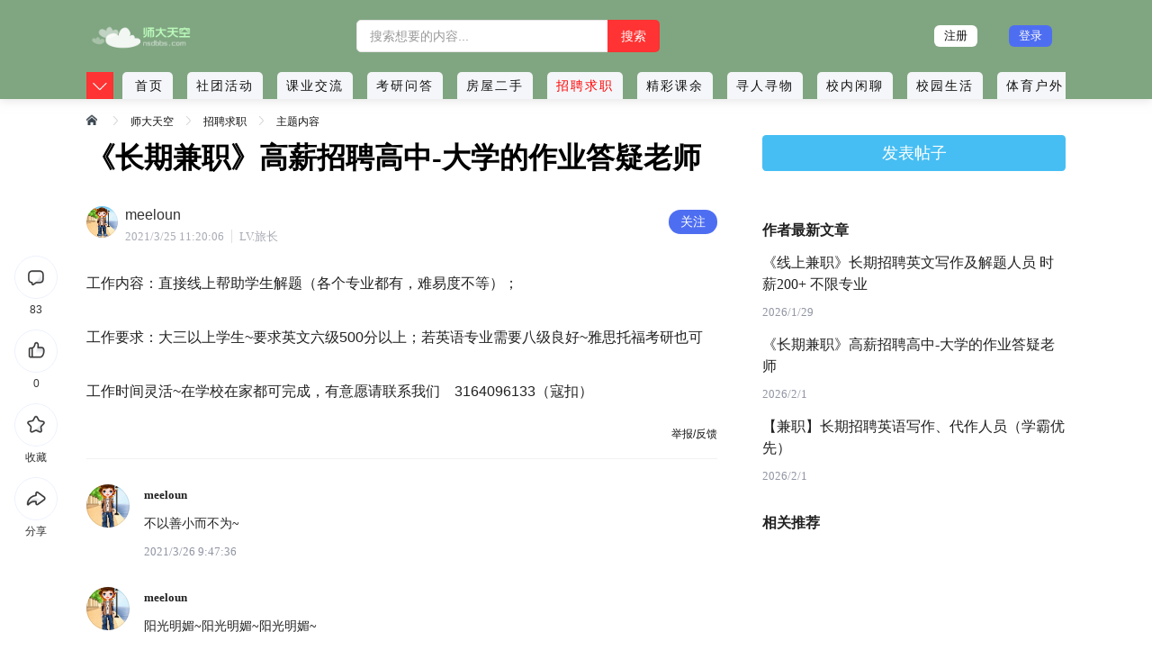

--- FILE ---
content_type: text/html; Charset=GB2312
request_url: http://www.nsdbbs.com/thread.php?ThreadID=497523
body_size: 9967
content:


<!doctype html>
<html>
<head>
<meta http-equiv="Content-Type" content="text/html; charset=gb2312" />
<title>《长期兼职》高薪招聘高中-大学的作业答疑老师, - 师大天空BBS论坛</title>

<meta name="keywords" content="南师大bbs,南京师范大学论坛,南师论坛,师大天空,扬帆论坛,采月湖论坛" />
<meta name="description" content="工作内容：直接线上帮助学生解题（各个专业都有，难易度不等）；工作要求：大三以上学生~要求英文六级500分以上；若英语专业需要八级良好~雅思托福考研也可工作时间灵活~在学校在家都可完成，有意愿请联系我" />
<meta name="viewport" content="width=device-width, initial-scale=1.0, maximum-scale=1.0, user-scalable=yes;" />
<script type="text/javascript">
(function(doc,win){
var docEl = doc.documentElement,resizeEvt = 'orientationchange' in window ? 'orientationchange' : 'resize',
recalc = function(){var clientWidth = docEl.clientWidth;if (!clientWidth) return;

if ((20 * (clientWidth / 960)) <= 20) {docEl.style.fontSize = 20 * (clientWidth / 960) + 'px';}else{
 docEl.style.fontSize = 14 + 'px';
}
};recalc();
if (!doc.addEventListener) return;
win.addEventListener(resizeEvt, recalc, false);})(document,window); 
</script>
<link rel="stylesheet" type="text/css" href="css/css.css?id=2026/2/1 6:42:12" />
<link rel="stylesheet" type="text/css" href="css/new25.css?id=2026/2/1 6:42:12" />
<link rel="stylesheet" type="text/css" href="css/3c.css?id=2026/2/1 6:42:12" />
<script language="JavaScript" type="text/javascript" src="js/global.js?id=2026/2/1 6:42:12"></script>
<script language="JavaScript" type="text/javascript" src="js/CXZ_Modal.js?id=2026/2/1 6:42:12"></script>
<script src="js/jquery-1.11.2.min.js"></script>
<script src="js/lg.js?2026/2/1 6:42:12"></script>
<style>
.head {
    background-color: #80A681;
}
</style>
</head>
<body >


<div id="head"   >
<div class="head"  >
<div class="container">
<div class="wbk">
<header class="mod_nav"   >


<div class=logo  >

<a href="http://www.nsdbbs.com/" ><img src="http://www.nsdbbs.com/UpFile/site/s-20141116153018.jpg"  ></a>

		
</div>

<form method="POST" action="Search.php?menu=Result" name="form8" onsubmit="return doSearch();">
<div id="netease_search" search-sug="true" search-width="453" search-keywords="true">
<div class="netease_search_head " >
	<input type="hidden" name="searchMethod" value="BBS" id="BBS" checked="checked">
			<input type="hidden" name="Item" value="Topic" id="Topic" checked="checked">
				<input type="hidden" value="21" name="ForumID">
				<input type="hidden" value="-1" name="DateComparer">		
<input type="hidden" value="Desc" name="SortBy">
<input type="text"  name="Keywords"  onkeyup="ValidateTextboxAdd(this, 'btnadd')" placeholder="搜索想要的内容..."  id="netease_search_input" class="netease_search_input " value="" data-placeholder="" autocomplete="off" disableautocomplete="disableautocomplete">
<div class="netease_search_list hide" id="netease_search_list"><ul class="netease_search_list_wrap" id="netease_search_list_wrap"></ul></div></div>
<input id="netease_search_btn" class="netease_search_btn" type="submit" value="搜索"></div>

</form>


<div class=right >


<a href = "reg.php"  ><span class="reg">注册</span></a>  <a href = "javascript:void(0)" onclick = "document.getElementById('light').style.display='block';document.getElementById('fade').style.display='block'" class=lg >登录</a>
</div>	



 




</header>




<div id="pageMask" class="pageMask" style="display:none;">
					<div class="back-wrapper">
						<div class="back" onclick="document.getElementById('pageMask').style.display='none';"><i class="icon_back"><<</i> 返回 </div>
					</div>
					<div class="my-channel">
						<div class="channel-list">
						


							<div class="node-wrapper list-node">
								<div class="node ">
									<div class="node-box">
										<a href="forum.php?ForumID=15"  class="tag" >社团活动</a>
									</div>
								</div>
							</div>


							<div class="node-wrapper list-node">
								<div class="node ">
									<div class="node-box">
										<a href="forum.php?ForumID=28"  class="tag" >课业交流</a>
									</div>
								</div>
							</div>


							<div class="node-wrapper list-node">
								<div class="node ">
									<div class="node-box">
										<a href="forum.php?ForumID=19"  class="tag" >考研问答</a>
									</div>
								</div>
							</div>


							<div class="node-wrapper list-node">
								<div class="node ">
									<div class="node-box">
										<a href="forum.php?ForumID=13"  class="tag" >房屋二手</a>
									</div>
								</div>
							</div>


							<div class="node-wrapper list-node">
								<div class="node ">
									<div class="node-box">
										<a href="forum.php?ForumID=21"  class="tag" >招聘求职</a>
									</div>
								</div>
							</div>


							<div class="node-wrapper list-node">
								<div class="node ">
									<div class="node-box">
										<a href="forum.php?ForumID=24"  class="tag" >精彩课余</a>
									</div>
								</div>
							</div>


							<div class="node-wrapper list-node">
								<div class="node ">
									<div class="node-box">
										<a href="forum.php?ForumID=31"  class="tag" >寻人寻物</a>
									</div>
								</div>
							</div>


							<div class="node-wrapper list-node">
								<div class="node ">
									<div class="node-box">
										<a href="forum.php?ForumID=27"  class="tag" >校内闲聊</a>
									</div>
								</div>
							</div>


							<div class="node-wrapper list-node">
								<div class="node ">
									<div class="node-box">
										<a href="forum.php?ForumID=26"  class="tag" >校园生活</a>
									</div>
								</div>
							</div>


							<div class="node-wrapper list-node">
								<div class="node ">
									<div class="node-box">
										<a href="forum.php?ForumID=25"  class="tag" >体育户外</a>
									</div>
								</div>
							</div>


							<div class="node-wrapper list-node">
								<div class="node ">
									<div class="node-box">
										<a href="forum.php?ForumID=36"  class="tag" >仙林校区</a>
									</div>
								</div>
							</div>


							<div class="node-wrapper list-node">
								<div class="node ">
									<div class="node-box">
										<a href="forum.php?ForumID=37"  class="tag" >随园校区</a>
									</div>
								</div>
							</div>


							<div class="node-wrapper list-node">
								<div class="node ">
									<div class="node-box">
										<a href="forum.php?ForumID=38"  class="tag" >紫金校区</a>
									</div>
								</div>
							</div>


							<div class="node-wrapper list-node">
								<div class="node ">
									<div class="node-box">
										<a href="forum.php?ForumID=39"  class="tag" >美术学院</a>
									</div>
								</div>
							</div>


							<div class="node-wrapper list-node">
								<div class="node ">
									<div class="node-box">
										<a href="forum.php?ForumID=40"  class="tag" >教育学院</a>
									</div>
								</div>
							</div>


						</div>

					</div>
				</div>
<div id="topNav-wrap">
<div id="topNav" class="swiper-container__top swiper-container-horizontal swiper-container-free-mode">
						<div class="swiper-wrapper" style="transform: translate3d(0px, 0px, 0px);padding-left: 40px;"">

							<div class="swiper-slide active swiper-slide-active"><span><a href="index.php" class="tag">首页</a></span></div>



							<div class="swiper-slide"  ><span  ><a href="forum.php?ForumID=15" class="tag" >社团活动</a></span></div>
						

							<div class="swiper-slide"  ><span  ><a href="forum.php?ForumID=28" class="tag" >课业交流</a></span></div>
						

							<div class="swiper-slide"  ><span  ><a href="forum.php?ForumID=19" class="tag" >考研问答</a></span></div>
						

							<div class="swiper-slide"  ><span  ><a href="forum.php?ForumID=13" class="tag" >房屋二手</a></span></div>
						

							<div class="swiper-slide"  ><span   class="cur"  ><a href="forum.php?ForumID=21" class="tag" >招聘求职</a></span></div>
						

							<div class="swiper-slide"  ><span  ><a href="forum.php?ForumID=24" class="tag" >精彩课余</a></span></div>
						

							<div class="swiper-slide"  ><span  ><a href="forum.php?ForumID=31" class="tag" >寻人寻物</a></span></div>
						

							<div class="swiper-slide"  ><span  ><a href="forum.php?ForumID=27" class="tag" >校内闲聊</a></span></div>
						

							<div class="swiper-slide"  ><span  ><a href="forum.php?ForumID=26" class="tag" >校园生活</a></span></div>
						

							<div class="swiper-slide"  ><span  ><a href="forum.php?ForumID=25" class="tag" >体育户外</a></span></div>
						

							<div class="swiper-slide"  ><span  ><a href="forum.php?ForumID=36" class="tag" >仙林校区</a></span></div>
						

							<div class="swiper-slide"  ><span  ><a href="forum.php?ForumID=37" class="tag" >随园校区</a></span></div>
						

							<div class="swiper-slide"  ><span  ><a href="forum.php?ForumID=38" class="tag" >紫金校区</a></span></div>
						

							<div class="swiper-slide"  ><span  ><a href="forum.php?ForumID=39" class="tag" >美术学院</a></span></div>
						

							<div class="swiper-slide"  ><span  ><a href="forum.php?ForumID=40" class="tag" >教育学院</a></span></div>
						


	

						</div>

					</div>

					<a class="down clickable" onclick="document.getElementById('pageMask').style.display='block';">
						<i class="icon icon_pull_down"></i>
					</a>
				

			
				</div>











 </div>
			


 </div>
</div>
</div>
        <div id="light" class="white_content">
<div class="btn_close pointer_btn" onclick="document.getElementById('light').style.display='none';document.getElementById('fade').style.display='none';"></div>
<div class="msgbox_logo">登录系统</div>
<div id="msg_wrap"><div id="msg_content"></div></div>
<section class="form">
	 <form action="Login.php" id="loginForm" method="POST" name="forml">
	  <ul class="login">
	    <li class="sub1 info bg">
	    	<div class="icon_username mini_icon"></div>
	      <input type="text" id="username" name="UserName" placeholder="用户名" autocomplete="off">
	      <em class="bg" id="erase_username"></em>
	    </li>
	    <li class="sub2 bg">
	    	<div class="icon_password mini_icon"></div>
	      <input type="password" id="password" name="UserPassword" placeholder="密码" autocomplete="off">
	     <a class="sub3" href="javascript:parent.window.location.href='RecoverPassword.php'">忘记密码？</a>
	    </li>
	  </ul>
	  <input type="hidden" id="loginStatus" value="0">
	  <div class="btn m"><input class="pointer_btn" type="submit" value="登录" id="login"></div>
	  </form>
	</section>
<div class="no-account">没有账号？<a href="reg.php" style>3秒注册</a></div>

<center class=ds > </center> 

</div> 

<div id="fade" onclick="document.getElementById('light').style.display='none';this.style.display='none';" class="black_overlay"></div> 



<script type=text/javascript>
function menuFix() {
    var sfEls = document.getElementById("navus").getElementsByTagName("li");
    for (var i=0; i<sfEls.length; i++) {
        sfEls[i].onmouseover=function() {
        this.className+=(this.className.length>0? " ": "") + "sfhover";
        }
        sfEls[i].onMouseDown=function() {
        this.className+=(this.className.length>0? " ": "") + "sfhover";
        }
        sfEls[i].onMouseUp=function() {
        this.className+=(this.className.length>0? " ": "") + "sfhover";
        }
        sfEls[i].onmouseout=function() {
        this.className=this.className.replace(new RegExp("( ?|^)sfhover\\b"),
"");
        }
    }
}
window.onload=menuFix;
</script>
<div style="clear:both"></div>
<div class="all">
<div class="wrapper">
<div class="container">
<div class="wbk">






<section class="mod_gps">

	<div class="row" id="gps">
		<a href="http://www.nsdbbs.com/" title="师大天空首页"></a><i></i><a href="http://www.nsdbbs.com/" title="南师大论坛">师大天空</a><i></i><a href="forum.php?ForumID=21" >招聘求职</a><i></i><a href="thread.php?ThreadID=497523" class=col7 >主题内容</a>


</div>
</section>










<div class="fix-box"></div>



<div class="column-wrapper " style="width:100%">
<div class="column-left">





<div style="position: relative;    background: #fff;width:100%; padding: 0rem 0rem 0rem;">
<div  style="word-wrap: break-word;width:100%;"  >
  
<div class=sKHSJ >《长期兼职》高薪招聘高中-大学的作业答疑老师</div>  





		

</div>

	







</div>

	  		










<div class="bH7m7 ">
<div class="_3Vs7c"><a href="Profile.php?UserName=meeloun" target="_blank"><img src="images/tou/29.gif"</a><i data-testid="v-icon"></i><!--19--></div>
<div class="_2bKNC "><a href="Profile.php?UserName=meeloun" target="_blank"><p class="_2gGWi" data-testid="author-name">meeloun</p><!--20--></a>
<div class="_1HGmt">
<span class="_2sjh9" data-testid="updatetime">2021/3/25 11:20:06</span><!--21--><!--22--><span class="_1q1DE"></span><!--23--><span>LV.旅长</span><!--24-->
</div></div>
<div class="zLj2u">
<div class="E-tbR "><a   href="javascript:Ajax_CallBack(false,false,'MyFavorites.php?menu=FavoriteFriend&FriendUserName=meeloun',true);" ><span class="_3LHqR" data-testid="follow-btn">关注</span></a><!--26--></div></div><!--27-->
</div>
<div class="_18p7x" data-testid="article">











<div class="dpu8C _2kCxD  ">工作内容：直接线上帮助学生解题（各个专业都有，难易度不等）；<br /><br />工作要求：大三以上学生~要求英文六级500分以上；若英语专业需要八级良好~雅思托福考研也可<br /><br />工作时间灵活~在学校在家都可完成，有意愿请联系我们　3164096133（寇扣）</div>




<div class="_3hMwG"><div class="_26vAC ">




<!--315--><span data-testid="report-btn"><a href="help.php?cxz=ts">举报/反馈</a></span></div></div>



	</div>


	




<div><div class="xcp-item" ><div class="left"><div class="x-avatar">
            <div class="x-avatar-placeholder"></div>
            <div class="x-avatar-img" style="background-image: url(images/tou/29.gif)"></div>
            
        </div></div><div class="right">
            
            <div class="user-bar">
                
                <a class="user" href="Profile.php?UserName=meeloun"><h5 class="user-bar-uname">meeloun</h5></a>
                
                
            </div>
        
            
            <div class="x-interact-rich-text rich-text" data-reply-id="1130254502135701601">
                
                
                
                
                        <span class="type-text">不以善小而不为~</span>
                    
                
            </div>
        
            
            
            <div class="interact-bar" data-reply-id="2">
                <div class="interact-bar-left">
                    <span class="time">2021/3/26 9:47:36</span>
            <!--        <div class="area">浙江</div>

<span class="report">举报</span>-->

                      
						




                    
                </div>
               <!-- <div class="interact-bar-right">
                    <div class="reply">
                        <i class="icon reply-icon"></i>
                        <span class="reply-text">回复</span>
                    </div>
                    <div class="like ">
                        <i class="icon like-icon"></i>
                        <span class="like-text">赞</span>
                    </div>
                </div>-->
            </div>
        
        </div></div></div>












<div><div class="xcp-item" ><div class="left"><div class="x-avatar">
            <div class="x-avatar-placeholder"></div>
            <div class="x-avatar-img" style="background-image: url(images/tou/29.gif)"></div>
            
        </div></div><div class="right">
            
            <div class="user-bar">
                
                <a class="user" href="Profile.php?UserName=meeloun"><h5 class="user-bar-uname">meeloun</h5></a>
                
                
            </div>
        
            
            <div class="x-interact-rich-text rich-text" data-reply-id="1130254502135701601">
                
                
                
                
                        <span class="type-text">阳光明媚~阳光明媚~阳光明媚~</span>
                    
                
            </div>
        
            
            
            <div class="interact-bar" data-reply-id="3">
                <div class="interact-bar-left">
                    <span class="time">2021/3/29 10:06:44</span>
            <!--        <div class="area">浙江</div>

<span class="report">举报</span>-->

                      
						




                    
                </div>
               <!-- <div class="interact-bar-right">
                    <div class="reply">
                        <i class="icon reply-icon"></i>
                        <span class="reply-text">回复</span>
                    </div>
                    <div class="like ">
                        <i class="icon like-icon"></i>
                        <span class="like-text">赞</span>
                    </div>
                </div>-->
            </div>
        
        </div></div></div>












<div><div class="xcp-item" ><div class="left"><div class="x-avatar">
            <div class="x-avatar-placeholder"></div>
            <div class="x-avatar-img" style="background-image: url(images/tou/29.gif)"></div>
            
        </div></div><div class="right">
            
            <div class="user-bar">
                
                <a class="user" href="Profile.php?UserName=meeloun"><h5 class="user-bar-uname">meeloun</h5></a>
                
                
            </div>
        
            
            <div class="x-interact-rich-text rich-text" data-reply-id="1130254502135701601">
                
                
                
                
                        <span class="type-text">电影里面经常是英雄会为了世界牺牲你，而坏人就会为了你牺牲整个世界<br /></span>
                    
                
            </div>
        
            
            
            <div class="interact-bar" data-reply-id="4">
                <div class="interact-bar-left">
                    <span class="time">2021/3/30 13:31:16</span>
            <!--        <div class="area">浙江</div>

<span class="report">举报</span>-->

                      
						




                    
                </div>
               <!-- <div class="interact-bar-right">
                    <div class="reply">
                        <i class="icon reply-icon"></i>
                        <span class="reply-text">回复</span>
                    </div>
                    <div class="like ">
                        <i class="icon like-icon"></i>
                        <span class="like-text">赞</span>
                    </div>
                </div>-->
            </div>
        
        </div></div></div>












<div><div class="xcp-item" ><div class="left"><div class="x-avatar">
            <div class="x-avatar-placeholder"></div>
            <div class="x-avatar-img" style="background-image: url(images/tou/29.gif)"></div>
            
        </div></div><div class="right">
            
            <div class="user-bar">
                
                <a class="user" href="Profile.php?UserName=meeloun"><h5 class="user-bar-uname">meeloun</h5></a>
                
                
            </div>
        
            
            <div class="x-interact-rich-text rich-text" data-reply-id="1130254502135701601">
                
                
                
                
                        <span class="type-text">电影里面经常是英雄会为了世界牺牲你，而坏人就会为了你牺牲整个世界</span>
                    
                
            </div>
        
            
            
            <div class="interact-bar" data-reply-id="5">
                <div class="interact-bar-left">
                    <span class="time">2021/3/31 9:55:06</span>
            <!--        <div class="area">浙江</div>

<span class="report">举报</span>-->

                      
						




                    
                </div>
               <!-- <div class="interact-bar-right">
                    <div class="reply">
                        <i class="icon reply-icon"></i>
                        <span class="reply-text">回复</span>
                    </div>
                    <div class="like ">
                        <i class="icon like-icon"></i>
                        <span class="like-text">赞</span>
                    </div>
                </div>-->
            </div>
        
        </div></div></div>












<div><div class="xcp-item" ><div class="left"><div class="x-avatar">
            <div class="x-avatar-placeholder"></div>
            <div class="x-avatar-img" style="background-image: url(images/tou/29.gif)"></div>
            
        </div></div><div class="right">
            
            <div class="user-bar">
                
                <a class="user" href="Profile.php?UserName=meeloun"><h5 class="user-bar-uname">meeloun</h5></a>
                
                
            </div>
        
            
            <div class="x-interact-rich-text rich-text" data-reply-id="1130254502135701601">
                
                
                
                
                        <span class="type-text">长期招聘兼职啦~</span>
                    
                
            </div>
        
            
            
            <div class="interact-bar" data-reply-id="6">
                <div class="interact-bar-left">
                    <span class="time">2021/4/5 9:49:59</span>
            <!--        <div class="area">浙江</div>

<span class="report">举报</span>-->

                      
						




                    
                </div>
               <!-- <div class="interact-bar-right">
                    <div class="reply">
                        <i class="icon reply-icon"></i>
                        <span class="reply-text">回复</span>
                    </div>
                    <div class="like ">
                        <i class="icon like-icon"></i>
                        <span class="like-text">赞</span>
                    </div>
                </div>-->
            </div>
        
        </div></div></div>












<div><div class="xcp-item" ><div class="left"><div class="x-avatar">
            <div class="x-avatar-placeholder"></div>
            <div class="x-avatar-img" style="background-image: url(images/tou/29.gif)"></div>
            
        </div></div><div class="right">
            
            <div class="user-bar">
                
                <a class="user" href="Profile.php?UserName=meeloun"><h5 class="user-bar-uname">meeloun</h5></a>
                
                
            </div>
        
            
            <div class="x-interact-rich-text rich-text" data-reply-id="1130254502135701601">
                
                
                
                
                        <span class="type-text">不以善小而不为~</span>
                    
                
            </div>
        
            
            
            <div class="interact-bar" data-reply-id="7">
                <div class="interact-bar-left">
                    <span class="time">2021/4/12 10:21:45</span>
            <!--        <div class="area">浙江</div>

<span class="report">举报</span>-->

                      
						




                    
                </div>
               <!-- <div class="interact-bar-right">
                    <div class="reply">
                        <i class="icon reply-icon"></i>
                        <span class="reply-text">回复</span>
                    </div>
                    <div class="like ">
                        <i class="icon like-icon"></i>
                        <span class="like-text">赞</span>
                    </div>
                </div>-->
            </div>
        
        </div></div></div>












<div><div class="xcp-item" ><div class="left"><div class="x-avatar">
            <div class="x-avatar-placeholder"></div>
            <div class="x-avatar-img" style="background-image: url(images/tou/29.gif)"></div>
            
        </div></div><div class="right">
            
            <div class="user-bar">
                
                <a class="user" href="Profile.php?UserName=meeloun"><h5 class="user-bar-uname">meeloun</h5></a>
                
                
            </div>
        
            
            <div class="x-interact-rich-text rich-text" data-reply-id="1130254502135701601">
                
                
                
                
                        <span class="type-text">长期招聘兼职英语写作人员~</span>
                    
                
            </div>
        
            
            
            <div class="interact-bar" data-reply-id="8">
                <div class="interact-bar-left">
                    <span class="time">2021/4/13 13:38:12</span>
            <!--        <div class="area">浙江</div>

<span class="report">举报</span>-->

                      
						




                    
                </div>
               <!-- <div class="interact-bar-right">
                    <div class="reply">
                        <i class="icon reply-icon"></i>
                        <span class="reply-text">回复</span>
                    </div>
                    <div class="like ">
                        <i class="icon like-icon"></i>
                        <span class="like-text">赞</span>
                    </div>
                </div>-->
            </div>
        
        </div></div></div>












<div><div class="xcp-item" ><div class="left"><div class="x-avatar">
            <div class="x-avatar-placeholder"></div>
            <div class="x-avatar-img" style="background-image: url(images/tou/29.gif)"></div>
            
        </div></div><div class="right">
            
            <div class="user-bar">
                
                <a class="user" href="Profile.php?UserName=meeloun"><h5 class="user-bar-uname">meeloun</h5></a>
                
                
            </div>
        
            
            <div class="x-interact-rich-text rich-text" data-reply-id="1130254502135701601">
                
                
                
                
                        <span class="type-text">不以善小而不为</span>
                    
                
            </div>
        
            
            
            <div class="interact-bar" data-reply-id="9">
                <div class="interact-bar-left">
                    <span class="time">2021/4/14 11:16:57</span>
            <!--        <div class="area">浙江</div>

<span class="report">举报</span>-->

                      
						




                    
                </div>
               <!-- <div class="interact-bar-right">
                    <div class="reply">
                        <i class="icon reply-icon"></i>
                        <span class="reply-text">回复</span>
                    </div>
                    <div class="like ">
                        <i class="icon like-icon"></i>
                        <span class="like-text">赞</span>
                    </div>
                </div>-->
            </div>
        
        </div></div></div>












<div><div class="xcp-item" ><div class="left"><div class="x-avatar">
            <div class="x-avatar-placeholder"></div>
            <div class="x-avatar-img" style="background-image: url(images/tou/29.gif)"></div>
            
        </div></div><div class="right">
            
            <div class="user-bar">
                
                <a class="user" href="Profile.php?UserName=meeloun"><h5 class="user-bar-uname">meeloun</h5></a>
                
                
            </div>
        
            
            <div class="x-interact-rich-text rich-text" data-reply-id="1130254502135701601">
                
                
                
                
                        <span class="type-text"><br />长期招聘兼职啦~</span>
                    
                
            </div>
        
            
            
            <div class="interact-bar" data-reply-id="10">
                <div class="interact-bar-left">
                    <span class="time">2021/4/15 10:29:57</span>
            <!--        <div class="area">浙江</div>

<span class="report">举报</span>-->

                      
						




                    
                </div>
               <!-- <div class="interact-bar-right">
                    <div class="reply">
                        <i class="icon reply-icon"></i>
                        <span class="reply-text">回复</span>
                    </div>
                    <div class="like ">
                        <i class="icon like-icon"></i>
                        <span class="like-text">赞</span>
                    </div>
                </div>-->
            </div>
        
        </div></div></div>










<div class="xcp-list-loader no-more" data-parent-id="0">
             <!--   <span>没有更多啦</span>-->
              
<section class="mod_page"><span class="cur">上一页</span><em><i>1</i>/9</em>
<span onclick="window.location.href='?PageIndex=2&ThreadID=497523&ForumID=21'">下一页&gt;</span></section>

            </div>






<div style="clear:both"></div>

<div style="margin-bottom: 30px;"> </div>
<div class="xcp-publish xcp-publish-newstyle" ><h2 class="xcp-publish-title" data-testid="xcp-publish-new-title">评论 83</h2><div class="xcp-publish-main xcp-publish-main-newstyle"><div class="left"><div class="x-avatar">
            <div class="x-avatar-placeholder"></div>

            <div class="x-avatar-img" style="background-image: url(images/face/Default.gif)"></div>
            
        </div></div><div id="xcp-publish-main-right_1746214902938" class="right">
            <div class="x-interact-publish
                x-interact-publish-newstyle
                
            ">

<script   type="text/javascript">   
function setCaret(textObj) {
    if (textObj.createTextRange) {
        textObj.caretPos = document.selection.createRange().duplicate();
    }
}
function insertAtCaret(textObj, textFeildValue) {
    if (document.all) {
        if (textObj.createTextRange && textObj.caretPos) {
            var caretPos = textObj.caretPos;
            caretPos.text = caretPos.text.charAt(caretPos.text.length - 1) == '   ' ? textFeildValue + '   ' : textFeildValue;
        } else {
            textObj.value = textFeildValue;
        }
    } else {
        if (textObj.setSelectionRange) {
            var rangeStart = textObj.selectionStart;
            var rangeEnd = textObj.selectionEnd;
            var tempStr1 = textObj.value.substring(0, rangeStart);
            var tempStr2 = textObj.value.substring(rangeEnd);
            textObj.value = tempStr1 + textFeildValue + tempStr2;
        } else {
            alert("This   version   of   Mozilla   based   browser   does   not   support   setSelectionRange");
        }
    }
}   
 </script>


	<form id="myForm"  method="POST" action="AddPost.php" >

                <div class="x-interact-publish-content">
                    <div class="x-interact-publish-cont">

<input type=hidden name=ForumID value=21 />
<input type=hidden name=ThreadID value=497523 />
<input type=hidden name=PostID value=610232 />
<textarea  name="content" class="text-area placeholder" placeholder="发表神评妙论" onkeydown=presskey(); onkeyup=gbcount(this.form.content,this.form.total,this.form.used,this.form.remain); ></textarea>
            
                        <div class="other"></div>
                    </div>
                    <div class="x-interact-publish-panel-center">
                        
                    </div>
                    <div class="x-interact-publish-opt no-radio">
                    
                        <span class="emoj"  id="toggleButton" ></span>
                    
                    
                        <span class="radio "></span>
                        <span class="extra"></span>

                       <!-- <span class="send disabled"   id="submitSpan" >发表</span>-->
     <span class="send"    id="submitSpan" >发表</span>
                    </div>
                </div>





                <div class="x-interact-publish-panel-bottom">
                    <div id="emm" class="emoj-panel x-interact-emoj-panel-wrapper" style="display: none;">
            <div class="x-interact-emoj-panel">

<input style='border:none;background:url(Images/Emoticons/1.gif) left top no-repeat;width:40px; height:40px;cursor:pointer;'     type='button'   value=''  onclick="insertAtCaret(this.form.content,'[Em1]');" />
<input style='border:none;background:url(Images/Emoticons/2.gif) left top no-repeat;width:40px; height:40px;cursor:pointer;'     type='button'   value=''  onclick="insertAtCaret(this.form.content,'[Em2]');" />
<input style='border:none;background:url(Images/Emoticons/3.gif) left top no-repeat;width:40px; height:40px;cursor:pointer;'     type='button'   value=''  onclick="insertAtCaret(this.form.content,'[Em3]');" />
<input style='border:none;background:url(Images/Emoticons/4.gif) left top no-repeat;width:40px; height:40px;cursor:pointer;'     type='button'   value=''  onclick="insertAtCaret(this.form.content,'[Em4]');" />
<input style='border:none;background:url(Images/Emoticons/5.gif) left top no-repeat;width:40px; height:40px;cursor:pointer;'     type='button'   value=''  onclick="insertAtCaret(this.form.content,'[Em5]');" />
<input style='border:none;background:url(Images/Emoticons/6.gif) left top no-repeat;width:40px; height:40px;cursor:pointer;'     type='button'   value=''  onclick="insertAtCaret(this.form.content,'[Em6]');" />
<input style='border:none;background:url(Images/Emoticons/7.gif) left top no-repeat;width:40px; height:40px;cursor:pointer;'     type='button'   value=''  onclick="insertAtCaret(this.form.content,'[Em7]');" />
<input style='border:none;background:url(Images/Emoticons/8.gif) left top no-repeat;width:40px; height:40px;cursor:pointer;'     type='button'   value=''  onclick="insertAtCaret(this.form.content,'[Em8]');" />
<input style='border:none;background:url(Images/Emoticons/9.gif) left top no-repeat;width:40px; height:40px;cursor:pointer;'     type='button'   value=''  onclick="insertAtCaret(this.form.content,'[Em9]');" />
<input style='border:none;background:url(Images/Emoticons/10.gif) left top no-repeat;width:40px; height:40px;cursor:pointer;'     type='button'   value=''  onclick="insertAtCaret(this.form.content,'[Em10]');" />
<input style='border:none;background:url(Images/Emoticons/11.gif) left top no-repeat;width:40px; height:40px;cursor:pointer;'     type='button'   value=''  onclick="insertAtCaret(this.form.content,'[Em11]');" />
<input style='border:none;background:url(Images/Emoticons/12.gif) left top no-repeat;width:40px; height:40px;cursor:pointer;'     type='button'   value=''  onclick="insertAtCaret(this.form.content,'[Em12]');" />
<input style='border:none;background:url(Images/Emoticons/13.gif) left top no-repeat;width:40px; height:40px;cursor:pointer;'     type='button'   value=''  onclick="insertAtCaret(this.form.content,'[Em13]');" />
<input style='border:none;background:url(Images/Emoticons/14.gif) left top no-repeat;width:40px; height:40px;cursor:pointer;'     type='button'   value=''  onclick="insertAtCaret(this.form.content,'[Em14]');" />
<input style='border:none;background:url(Images/Emoticons/15.gif) left top no-repeat;width:40px; height:40px;cursor:pointer;'     type='button'   value=''  onclick="insertAtCaret(this.form.content,'[Em15]');" />
<input style='border:none;background:url(Images/Emoticons/16.gif) left top no-repeat;width:40px; height:40px;cursor:pointer;'     type='button'   value=''  onclick="insertAtCaret(this.form.content,'[Em16]');" />
<input style='border:none;background:url(Images/Emoticons/17.gif) left top no-repeat;width:40px; height:40px;cursor:pointer;'     type='button'   value=''  onclick="insertAtCaret(this.form.content,'[Em17]');" />
<input style='border:none;background:url(Images/Emoticons/18.gif) left top no-repeat;width:40px; height:40px;cursor:pointer;'     type='button'   value=''  onclick="insertAtCaret(this.form.content,'[Em18]');" />
<input style='border:none;background:url(Images/Emoticons/19.gif) left top no-repeat;width:40px; height:40px;cursor:pointer;'     type='button'   value=''  onclick="insertAtCaret(this.form.content,'[Em19]');" />
<input style='border:none;background:url(Images/Emoticons/20.gif) left top no-repeat;width:40px; height:40px;cursor:pointer;'     type='button'   value=''  onclick="insertAtCaret(this.form.content,'[Em20]');" />
<input style='border:none;background:url(Images/Emoticons/21.gif) left top no-repeat;width:40px; height:40px;cursor:pointer;'     type='button'   value=''  onclick="insertAtCaret(this.form.content,'[Em21]');" />
<input style='border:none;background:url(Images/Emoticons/22.gif) left top no-repeat;width:40px; height:40px;cursor:pointer;'     type='button'   value=''  onclick="insertAtCaret(this.form.content,'[Em22]');" />
<input style='border:none;background:url(Images/Emoticons/23.gif) left top no-repeat;width:40px; height:40px;cursor:pointer;'     type='button'   value=''  onclick="insertAtCaret(this.form.content,'[Em23]');" />
<input style='border:none;background:url(Images/Emoticons/24.gif) left top no-repeat;width:40px; height:40px;cursor:pointer;'     type='button'   value=''  onclick="insertAtCaret(this.form.content,'[Em24]');" />
<input style='border:none;background:url(Images/Emoticons/25.gif) left top no-repeat;width:40px; height:40px;cursor:pointer;'     type='button'   value=''  onclick="insertAtCaret(this.form.content,'[Em25]');" />
<input style='border:none;background:url(Images/Emoticons/26.gif) left top no-repeat;width:40px; height:40px;cursor:pointer;'     type='button'   value=''  onclick="insertAtCaret(this.form.content,'[Em26]');" />
<input style='border:none;background:url(Images/Emoticons/27.gif) left top no-repeat;width:40px; height:40px;cursor:pointer;'     type='button'   value=''  onclick="insertAtCaret(this.form.content,'[Em27]');" />
<input style='border:none;background:url(Images/Emoticons/28.gif) left top no-repeat;width:40px; height:40px;cursor:pointer;'     type='button'   value=''  onclick="insertAtCaret(this.form.content,'[Em28]');" />
<input style='border:none;background:url(Images/Emoticons/29.gif) left top no-repeat;width:40px; height:40px;cursor:pointer;'     type='button'   value=''  onclick="insertAtCaret(this.form.content,'[Em29]');" />
<input style='border:none;background:url(Images/Emoticons/30.gif) left top no-repeat;width:40px; height:40px;cursor:pointer;'     type='button'   value=''  onclick="insertAtCaret(this.form.content,'[Em30]');" />
<input style='border:none;background:url(Images/Emoticons/31.gif) left top no-repeat;width:40px; height:40px;cursor:pointer;'     type='button'   value=''  onclick="insertAtCaret(this.form.content,'[Em31]');" />
<input style='border:none;background:url(Images/Emoticons/32.gif) left top no-repeat;width:40px; height:40px;cursor:pointer;'     type='button'   value=''  onclick="insertAtCaret(this.form.content,'[Em32]');" />
<input style='border:none;background:url(Images/Emoticons/33.gif) left top no-repeat;width:40px; height:40px;cursor:pointer;'     type='button'   value=''  onclick="insertAtCaret(this.form.content,'[Em33]');" />
<input style='border:none;background:url(Images/Emoticons/34.gif) left top no-repeat;width:40px; height:40px;cursor:pointer;'     type='button'   value=''  onclick="insertAtCaret(this.form.content,'[Em34]');" />
<input style='border:none;background:url(Images/Emoticons/35.gif) left top no-repeat;width:40px; height:40px;cursor:pointer;'     type='button'   value=''  onclick="insertAtCaret(this.form.content,'[Em35]');" />
<input style='border:none;background:url(Images/Emoticons/36.gif) left top no-repeat;width:40px; height:40px;cursor:pointer;'     type='button'   value=''  onclick="insertAtCaret(this.form.content,'[Em36]');" />
<input style='border:none;background:url(Images/Emoticons/37.gif) left top no-repeat;width:40px; height:40px;cursor:pointer;'     type='button'   value=''  onclick="insertAtCaret(this.form.content,'[Em37]');" />
<input style='border:none;background:url(Images/Emoticons/38.gif) left top no-repeat;width:40px; height:40px;cursor:pointer;'     type='button'   value=''  onclick="insertAtCaret(this.form.content,'[Em38]');" />
<input style='border:none;background:url(Images/Emoticons/39.gif) left top no-repeat;width:40px; height:40px;cursor:pointer;'     type='button'   value=''  onclick="insertAtCaret(this.form.content,'[Em39]');" />
<input style='border:none;background:url(Images/Emoticons/40.gif) left top no-repeat;width:40px; height:40px;cursor:pointer;'     type='button'   value=''  onclick="insertAtCaret(this.form.content,'[Em40]');" />
<input style='border:none;background:url(Images/Emoticons/41.gif) left top no-repeat;width:40px; height:40px;cursor:pointer;'     type='button'   value=''  onclick="insertAtCaret(this.form.content,'[Em41]');" />
<input style='border:none;background:url(Images/Emoticons/42.gif) left top no-repeat;width:40px; height:40px;cursor:pointer;'     type='button'   value=''  onclick="insertAtCaret(this.form.content,'[Em42]');" />
<input style='border:none;background:url(Images/Emoticons/43.gif) left top no-repeat;width:40px; height:40px;cursor:pointer;'     type='button'   value=''  onclick="insertAtCaret(this.form.content,'[Em43]');" />
<input style='border:none;background:url(Images/Emoticons/44.gif) left top no-repeat;width:40px; height:40px;cursor:pointer;'     type='button'   value=''  onclick="insertAtCaret(this.form.content,'[Em44]');" />
<input style='border:none;background:url(Images/Emoticons/45.gif) left top no-repeat;width:40px; height:40px;cursor:pointer;'     type='button'   value=''  onclick="insertAtCaret(this.form.content,'[Em45]');" />
<input style='border:none;background:url(Images/Emoticons/46.gif) left top no-repeat;width:40px; height:40px;cursor:pointer;'     type='button'   value=''  onclick="insertAtCaret(this.form.content,'[Em46]');" />
<input style='border:none;background:url(Images/Emoticons/47.gif) left top no-repeat;width:40px; height:40px;cursor:pointer;'     type='button'   value=''  onclick="insertAtCaret(this.form.content,'[Em47]');" />
<input style='border:none;background:url(Images/Emoticons/48.gif) left top no-repeat;width:40px; height:40px;cursor:pointer;'     type='button'   value=''  onclick="insertAtCaret(this.form.content,'[Em48]');" />
<input style='border:none;background:url(Images/Emoticons/49.gif) left top no-repeat;width:40px; height:40px;cursor:pointer;'     type='button'   value=''  onclick="insertAtCaret(this.form.content,'[Em49]');" />
<input style='border:none;background:url(Images/Emoticons/50.gif) left top no-repeat;width:40px; height:40px;cursor:pointer;'     type='button'   value=''  onclick="insertAtCaret(this.form.content,'[Em50]');" />




                  
                    
            </div>
        </div>
                </div>
        
</form>


    </div>
        </div></div></div>



<script>
document.getElementById('submitSpan').addEventListener('click', function() {
  document.getElementById('myForm').submit();
});


document.getElementById('toggleButton').addEventListener('click', function() {
    var emm = document.getElementById('emm');
    if (emm.style.display === 'none') {
        emm.style.display = 'block'; // 或者使用 'flex', 'grid' 等，取决于你的布局需求
    } else {
        emm.style.display = 'none';
    }
});


</script>
<div class="EaCvy"> </div>























</div>
<div class="column-right" >







<div class="zyl" >
<div class="fabiao">

<li><a class="sub2btn" href="fatie.php?ForumID=21">发表帖子</a></li>

</div>




</div>


	





<div class="_3RDss" data-testid="recent">
	<h2>
		作者最新文章
	</h2>
				
	<div class="_143e-">
		
		<div class="_18jKi"  style="margin-left: 0px;"   >
			<a href="thread.php?ThreadID=499347" target="_blank" >
				<h3 class="cxgWx" title="《线上兼职》长期招聘英文写作及解题人员 时薪200&#43; 不限专业">《线上兼职》长期招聘英文写作及解题人员 时薪200&#43; 不限专业</a>
				</h3>
			</a>
			<div class="_1AdlD">
				<span class="_1JCMw">
					2026/1/29
				</span>
			</div>
		</div>
	</div>
		 
	<div class="_143e-">
		
		<div class="_18jKi"  style="margin-left: 0px;"   >
			<a href="thread.php?ThreadID=497523" target="_blank" >
				<h3 class="cxgWx" title="《长期兼职》高薪招聘高中-大学的作业答疑老师">《长期兼职》高薪招聘高中-大学的作业答疑老师</a>
				</h3>
			</a>
			<div class="_1AdlD">
				<span class="_1JCMw">
					2026/2/1
				</span>
			</div>
		</div>
	</div>
		 
	<div class="_143e-">
		
		<div class="_18jKi"  style="margin-left: 0px;"   >
			<a href="thread.php?ThreadID=453200" target="_blank" >
				<h3 class="cxgWx" title="【兼职】长期招聘英语写作、代作人员（学霸优先）">【兼职】长期招聘英语写作、代作人员（学霸优先）</a>
				</h3>
			</a>
			<div class="_1AdlD">
				<span class="_1JCMw">
					2026/2/1
				</span>
			</div>
		</div>
	</div>
		 





</div>


<div class="" style="">
	<div class="_1Kia5" data-testid="relate">
		<h2>
			相关推荐
		</h2>
				
	</div>

</div>









</div></div>


<script type="text/javascript" src="js/dyx.js?i=2026/2/1 6:42:13"></script>
<div class="_3PLyv" style="top: 284px; transform: translateX(0px);">
<div data-testid="comment-btn" class="_2CZkm"><div class="interact-btn"><img src="images/icon_comment.dc6aa49c.png" width="22" height="22"></div>
<div class="interact-desc">83</div></div>
<div data-testid="comment-btn" class="_2CZkm"><div class="interact-btn" onclick="javascript:Dig(497523)"  ><img width="22" height="22" src="images/icon_great.9fed2014.png"></div>
<div class="interact-desc"  id="497523" >0</div></div>
<div data-testid="comment-btn" class="_2CZkm"><div class="interact-btn"><img width="22" height="22" src="images/icon_collect.e651bbbd.png"></div><div class="interact-desc">收藏</div></div>
<div data-testid="comment-btn" class="_2CZkm"><div class="interact-btn"><img width="22" height="22" src="images/icon_share.4090f818.png"></div><div class="interact-desc">分享</div></div>

</div>








<!-- SQL查询(22) -->




<!--公共底部 开始-->
</div>
</div>
</div>
</div>
<div style="clear:both"></div>
<footer class="footer m">

<div>
<a href="help.php">帮助文档</a> 
<a href="help.php?cxz=ts">举报投诉</a> 
<a href="help.php?cxz=ys">隐私条款</a> 
<a href="help.php?cxz=vip">认证会员</a> 
<a href="help.php?cxz=gy">联系我们</a> 
</div>
<!--Powered by ZuoJU.Net--> &#169;2026<span> 师大天空 </span>  Processed in 00.69 second(s)
</footer>


</body></html>












--- FILE ---
content_type: text/css
request_url: http://www.nsdbbs.com/css/3c.css?id=2026/2/1%206:42:12
body_size: 3385
content:
.x-avatar{
    position:relative;
    display:block;
    width:48px;
    height:48px
}
.x-avatar.is-small{
    width:39px;
    height:39px
}
.x-avatar-placeholder{
    position:absolute;
    left:0;
    top:0;
    width:100%;
    height:100%;
    background:url(http://www.zuoju.cn/api/img/tx.png) 50% 50% no-repeat;
    background-size:50% 50%
}
.x-avatar-img{
    position:relative;
    width:100%;
    height:100%;
    background-position:50% 50%;
    background-repeat:no-repeat;
    background-size:cover;
    border-radius:50%;
    cursor:pointer
}
.x-avatar-img:after{
    content:"";
    position:absolute;
    top:0;
    left:0;
    -webkit-box-sizing:border-box;
    box-sizing:border-box;
    width:300%;
    height:300%;
    border:3px solid rgba(0,0,0,.1);
    border-radius:100%;
    -webkit-transform:scale(.333333);
    transform:scale(.333333);
    -webkit-transform-origin:0 0;
    transform-origin:0 0
}
.x-avatar-vip{
    position:absolute;
    z-index:1;
    right:0;
    bottom:0;
    width:16.5px;
    height:16.5px;
    background-position:50% 50%;
    background-repeat:no-repeat;
    background-size:cover
}
.x-avatar .is-small-vip{
    width:13.2px;
    height:13.2px
}
.x-avatar .vip-1{
    background-image:url(https://b.bdstatic.com/searchbox/image/gcp/20241202/2732319453.png)
}
.x-avatar .vip-2{
    background-image:url(https://b.bdstatic.com/searchbox/icms/searchbox/img/xib-vip-2.png)
}
.x-avatar .vip-3{
    background-image:url(https://b.bdstatic.com/searchbox/icms/searchbox/img/xib-vip-3.png)
}
.x-avatar .vip-4{
    background-image:url(https://b.bdstatic.com/searchbox/image/gcp/20241202/466187176.png)
}
.x-avatar .vip-10{
    background-image:url(https://b.bdstatic.com/searchbox/icms/searchbox/img/xib-vip-10.png)
}
.user-bar{
    display:-webkit-box;
    display:-ms-flexbox;
    display:flex;
    -webkit-box-orient:horizontal;
    -webkit-box-direction:normal;
    -ms-flex-direction:row;
    flex-direction:row;
    -webkit-box-pack:start;
    -ms-flex-pack:start;
    justify-content:flex-start;
    -webkit-box-align:center;
    -ms-flex-align:center;
    align-items:center;
    font-family:PingFangSC-Regular;
    position:relative
}
.user-bar-rumor{
    position:absolute;
    background-repeat:no-repeat;
    background-size:contain;
    pointer-events:none;
    opacity:.75;
    width:80.08px;
    height:46.41px;
    top:9px;
    right:12.01179188px;
    -webkit-transform:rotate(-15deg);
    transform:rotate(-15deg);
    -webkit-transform-origin:0 0;
    transform-origin:0 0
}
.user-bar-uname{
    font-family:PingFangSC-Semibold;
    font-size:13px;
    color:#222;
    cursor:pointer
}
.user-bar-lz{
    margin-left:4px;
    margin-right:-7px;
    padding:2px 2.67px;
    -webkit-transform:scale(.75);
    transform:scale(.75);
    -webkit-transform-origin:left center;
    transform-origin:left center;
    font-size:12px;
    line-height:1;
    color:#4e6ef2;
    border:1px solid rgba(78,110,242,.5);
    border-radius:3.25px;
    display:inline-block;
    font-family:initial;
    font-weight:400
}
.user-bar-dc{
    width:13px;
    height:13px;
    margin-left:4px;
    background-size:cover;
    background-position:50%;
    background-repeat:no-repeat
}
.user-bar-verified{
    padding-left:4px;
    font-size:13px;
    color:#626675;
    display:inline-block;
    max-width:200px;
    overflow:hidden;
    white-space:nowrap;
    text-overflow:ellipsis;
    cursor:pointer
}
.x-interact-img-view{
    position:fixed;
    top:0;
    right:0;
    bottom:0;
    left:0;
    display:-webkit-box;
    display:-ms-flexbox;
    display:flex;
    -webkit-box-pack:center;
    -ms-flex-pack:center;
    justify-content:center;
    -webkit-box-align:center;
    -ms-flex-align:center;
    align-items:center;
    z-index:100;
    background:rgba(25,18,25,.9);
    cursor:-webkit-zoom-out;
    cursor:zoom-out
}
.x-interact-rich-text{
    padding-top:10px;
    font:14px/22px PingFangSC-Regular;
    color:#222;
    text-align:justify;
    word-wrap:break-word;
    word-break:break-all;
    word-break:break-word
}
.x-interact-rich-text>a{
    text-decoration:none
}
.x-interact-rich-text .type-at,.x-interact-rich-text .type-image,.x-interact-rich-text .type-link,.x-interact-rich-text .type-topic,.x-interact-rich-text .type-video,.x-interact-rich-text .type-vote{
    color:#4367b4;
    cursor:pointer
}
.x-interact-rich-text .invalid-href.type-at{
    color:#858585;
    pointer-events:none
}
.x-interact-rich-text .type-emoji{
    width:14px;
    margin-top:-4px;
    background-size:100%
}
.x-interact-rich-text .type-emoji,.x-interact-rich-text .type-label{
    display:inline-block;
    height:14px;
    background-repeat:no-repeat;
    background-position:50% 50%;
    vertical-align:middle
}
.x-interact-rich-text .type-label{
    width:42px;
    margin-top:-2px;
    background-size:cover
}
.x-interact-rich-text .type-label-1{
    background-image:url(https://b.bdstatic.com/searchbox/icms/searchbox/img/xcp-hot-level-1.png)
}
.x-interact-rich-text .type-label-2{
    background-image:url(https://b.bdstatic.com/searchbox/icms/searchbox/img/xcp-hot-level-2.png)
}
.x-interact-rich-text-is-author{
    padding:0 9pr;
    font-size:30pr;
    color:#4d6df2;
    background:#e4eaff;
    border-radius:9pr
}
.x-interact-rich-text-colon,.x-interact-rich-text-uname{
    color:#858585
}
.x-interact-image{
    position:relative;
    -webkit-box-sizing:border-box!important;
    box-sizing:border-box!important;
    border:1px solid rgba(0,0,0,.05);
    border-radius:12px;
    overflow:hidden
}
.x-interact-image-placeholder{
    position:absolute;
    left:0;
    top:0;
    width:100%;
    height:100%;
    background:url(https://b.bdstatic.com/searchbox/icms/searchbox/img/xcp-bd-logo.png) 50% 50% no-repeat;
    background-size:50% 50%
}
.x-interact-image-thumb{
    position:relative;
    background-position:50% 50%;
    background-repeat:no-repeat;
    background-size:cover;
    height:auto;
    cursor:-webkit-zoom-in;
    cursor:zoom-in
}
.x-interact-image-thumb .tag{
    position:absolute;
    right:14px;
    bottom:14px;
    font-size:14px;
    text-shadow:0 0 5px rgba(0,0,0,.3);
    color:#fff
}
.x-interact-image-large{
    position:relative;
    display:none;
    width:100%;
    height:auto;
    cursor:-webkit-zoom-out;
    cursor:zoom-out
}
.x-dialog-classic{
    width:224px;
    height:131px;
    background:#fff;
    border-radius:16px;
    -webkit-box-shadow:0 2px 10px 0 rgba(0,0,0,.1);
    box-shadow:0 2px 10px 0 rgba(0,0,0,.1)
}
.x-dialog-classic button{
    padding:0
}
.x-dialog-classic-msg{
    padding-top:30px;
    font-size:18px;
    line-height:1;
    text-align:center;
    color:#222
}
.x-dialog-classic-oper{
    padding:21px 20px 0;
    display:-webkit-box;
    display:-ms-flexbox;
    display:flex;
    -webkit-box-pack:justify;
    -ms-flex-pack:justify;
    justify-content:space-between;
    -webkit-box-align:center;
    -ms-flex-align:center;
    align-items:center
}
.x-dialog-classic .btn{
    width:80px;
    height:32px;
    font-size:14px;
    border-radius:16px;
    border:none;
    outline:none
}
.x-dialog-classic-cancel{
    color:#1f1f1f;
    background:#f5f5f6
}
.x-dialog-classic-confirm{
    color:#fff;
    background:#4e6ef2
}
.x-dialog-menu{
    padding:30px 24px;
    width:368px;
    background:#fff;
    border-radius:16px;
    -webkit-box-shadow:0 2px 10px 0 rgba(0,0,0,.1);
    box-shadow:0 2px 10px 0 rgba(0,0,0,.1);
    -webkit-box-sizing:border-box;
    box-sizing:border-box;
    -webkit-box-sizing:content-box;
    box-sizing:content-box
}
.x-dialog-menu-title{
    font-size:18px;
    line-height:1;
    text-align:center;
    color:#222
}
.x-dialog-menu-list{
    margin-top:8px;
    font-size:0
}
.x-dialog-menu-item{
    width:176px;
    height:32px;
    margin-top:12px;
    padding:0;
    font-size:14px;
    border-radius:16px;
    border:none;
    outline:none;
    color:#333;
    background-color:#f5f5f5
}
.x-dialog-menu-item:nth-child(2n){
    margin-left:16px
}
.x-dialog-menu.is-odd .x-dialog-menu-item:last-child{
    width:368px
}
.x-dialog-menu-item:hover{
    color:#fff;
    background-color:#4e6ef2
}
.x-interact-emoj-panel{
    height:100%;
    overflow-y:auto
}
.x-interact-emoj-panel-wrapper{
    -webkit-box-sizing:border-box;
    box-sizing:border-box;
    width:250px;
    height:200px;
    line-height:0;
    padding:20px 6px 20px 20px;
    font-size:0;
    border-radius:12px;
    -webkit-box-shadow:0 2px 10px 0 rgba(0,0,0,.1);
    box-shadow:0 2px 10px 0 rgba(0,0,0,.1)
}
.x-interact-emoj-panel::-webkit-scrollbar{
    width:3px
}
.x-interact-emoj-panel::-webkit-scrollbar-thumb{
    border-radius:10px;
    background-color:#f2f2f2
}
.x-interact-emoj-panel .img-wrap{
    display:inline-block;
    margin:5px;
    padding:5px;
    border-radius:6px
}
.x-interact-emoj-panel .img-wrap:hover{
    background-color:rgba(51,136,255,.2)
}
.x-interact-emoj-panel .emoj-img{
    width:30px
}
.x-interact-publish{
    width:100%;
    font-size:13px;
    color:#222
}
.x-interact-publish-panel-center{
    padding-top:4px
}
.x-interact-publish-cont{
    height:94px
}
.x-interact-publish-cont,.x-interact-publish-cont-topic{
    display:-webkit-box;
    display:-ms-flexbox;
    display:flex;
    width:100%;
    background:#f5f5f6;
    border-radius:12px
}
.x-interact-publish-cont-topic{
    min-height:94px;
    max-height:160px;
    overflow-y:auto
}
.x-interact-publish .text-area{
    padding:16px 16px 23px;
    width:100%;
    resize:none;
    background:#f5f5f6;
    border-radius:12px;
    border:none;
    color:#1f1f1f
}
.x-interact-publish .text-area:empty:before{
    content:attr(placeholder)
}
.x-interact-publish .text-area:focus{
    outline:none
}
.x-interact-publish .textarea-topic{
    padding:13px 16px 11px;
    min-width:200px;
    width:100%;
    resize:none;
    background:#f5f5f6;
    border-radius:12px;
    border:none;
    color:#1f1f1f;
    overflow:hidden;
    overflow-y:auto;
    -webkit-user-select:text;
    line-height:1.5;
    word-break:break-all;
    word-wrap:break-word;
    white-space:pre-wrap;
    -webkit-box-sizing:border-box;
    box-sizing:border-box
}
.x-interact-publish .textarea-topic:before,.x-interact-publish .textarea-topic:empty:before{
    content:attr(content);
    color:#4e6ef2;
    white-space:nowrap;
    word-break:break-all;
    padding-right:5px;
    line-height:1.5
}
.x-interact-publish .textarea-topic .placeholder-dom:before{
    display:inline-block;
    content:attr(placeholder);
    color:#626675
}
.x-interact-publish .textarea-topic:focus{
    outline:none
}
.x-interact-publish-opt{
    position:relative;
    display:-webkit-box;
    display:-ms-flexbox;
    display:flex;
    height:30px;
    -webkit-box-align:center;
    -ms-flex-align:center;
    align-items:center;
    margin-top:8px
}
.x-interact-publish .emoj,.x-interact-publish .img-upload{
    display:inline-block;
    height:20px;
    width:20px;
    background-size:contain;
    background-repeat:no-repeat
}
.x-interact-publish .emoj:hover,.x-interact-publish .img-upload:hover{
    cursor:pointer
}
.x-interact-publish .emoj{
    background-image:url(https://b.bdstatic.com/searchbox/icms/searchbox/img/xib-emoj-btn2.png)
}
.x-interact-publish .emoj:hover{
    background-image:url(https://b.bdstatic.com/searchbox/icms/searchbox/img/xib-emoj-btn-active2.png)
}
.x-interact-publish .img-upload{
    margin-left:30px;
    background-image:url(https://b.bdstatic.com/searchbox/icms/searchbox/img/xib-img-btn3.png)
}
.x-interact-publish .img-upload:hover{
    background-image:url(https://b.bdstatic.com/searchbox/icms/searchbox/img/xib-img-btn-active3.png)
}
.x-interact-publish .radio{
    display:-webkit-box;
    display:-ms-flexbox;
    display:flex;
    -webkit-box-align:center;
    -ms-flex-align:center;
    align-items:center
}
.x-interact-publish .radio:hover{
    cursor:pointer
}
.x-interact-publish .radio:not(:first-child){
    margin-left:30px
}
.x-interact-publish .radio:before{
    content:"";
    display:inline-block;
    -webkit-box-sizing:border-box;
    box-sizing:border-box;
    height:26px;
    width:26px;
    border:2px solid #222;
    border-radius:100%;
    -webkit-transform-origin:left;
    transform-origin:left;
    -webkit-transform:scale(.5);
    transform:scale(.5);
    margin-right:-9px
}
.x-interact-publish .radio.checked:before{
    border:none;
    background-image:url(https://b.bdstatic.com/searchbox/icms/searchbox/img/xib-radio-selected.png);
    background-size:contain;
    background-repeat:no-repeat;
    background-color:#4e6ef2
}
.x-interact-publish .no-radio .radio{
    display:none
}
.x-interact-publish .extra{
    position:absolute;
    right:90px;
    color:#858585
}
.x-interact-publish .extra .exceed{
    color:#f73131
}
.x-interact-publish .send{
    position:absolute;
    top:0;
    right:0;
    width:80px;
    height:30px;
    line-height:30px;
    font-size:14px;
    text-align:center;
    color:#fff;
    background:#4e6ef2;
    border-radius:15px;
    cursor:pointer
}
.x-interact-publish .send.disabled{
    opacity:.2;
    cursor:not-allowed
}
.x-interact-publish .emoj-panel{
    background:#fff
}
.x-interact-publish .emoj-panel.float-up{
    position:absolute;
    z-index:1
}
.x-interact-publish .emoj-panel.float-right{
    right:-16px
}
.x-interact-publish-newstyle .x-interact-publish-cont{
    padding-bottom:41px;
    height:88px
}
.x-interact-publish-newstyle .x-interact-publish-content{
    position:relative
}
.x-interact-publish-newstyle .x-interact-publish-opt{
    position:absolute;
    top:88px;
    width:100%;
    margin-top:0
}
.x-interact-publish-newstyle .x-interact-publish-opt .emoj{
    margin-left:19px
}
.x-interact-publish-newstyle .x-interact-publish-opt .send{
    margin-right:11px
}
.x-interact-publish-newstyle .extra{
    margin-right:12px
}
.x-interact-publish-disabled .text-area{
    background-color:rgba(245,245,246,.3)
}
.x-interact-publish-disabled .text-area::-webkit-input-placeholder{
    opacity:.3
}
.x-interact-publish-disabled .text-area:-moz-placeholder,.x-interact-publish-disabled .text-area::-moz-placeholder{
    opacity:.3
}
.x-interact-publish-disabled .text-area:-ms-input-placeholder{
    opacity:.3
}
.x-interact-publish-disabled .x-interact-publish-cont{
    background-color:rgba(245,245,246,.3)
}
.x-interact-publish-disabled .emoj,.x-interact-publish-disabled .extra,.x-interact-publish-disabled .radio{
    opacity:.3
}
.x-interact-publish-disabled .emoj:hover{
    cursor:not-allowed;
    background-image:url(https://b.bdstatic.com/searchbox/icms/searchbox/img/xib-emoj-btn2.png)
}
.x-interact-publish-disabled .send.disabled{
    background-color:#eee;
    opacity:1
}
.x-toast{
    position:fixed;
    left:50%;
    bottom:20%;
    -webkit-transform:translateX(-50%);
    transform:translateX(-50%);
    padding:10px 12px;
    font-size:13px;
    line-height:13px;
    color:#fff;
    background:#626675;
    border-radius:8px
}
.interact-bar{
    position:relative;
    display:-webkit-box;
    display:-ms-flexbox;
    display:flex;
    -webkit-box-pack:justify;
    -ms-flex-pack:justify;
    justify-content:space-between;
    -webkit-box-align:center;
    -ms-flex-align:center;
    align-items:center;
    -webkit-box-orient:horizontal;
    -webkit-box-direction:normal;
    -ms-flex-direction:row;
    flex-direction:row;
    padding-top:8px;
    font-family:PingFangSC-Regular;
    font-size:13px;
    color:#9195a3
}
.interact-bar:hover .delete,.interact-bar:hover .report{
    display:block
}
.interact-bar>*{
    display:-webkit-box;
    display:-ms-flexbox;
    display:flex;
    -webkit-box-align:center;
    -ms-flex-align:center;
    align-items:center
}
.interact-bar-left{
    -webkit-box-pack:start;
    -ms-flex-pack:start;
    justify-content:flex-start
}
.interact-bar-left .delete,.interact-bar-left .report{
    display:none;
    margin-left:10px;
    cursor:pointer
}
.interact-bar-left .area{
    margin-left:8px
}
.interact-bar-right{
    -webkit-box-pack:end;
    -ms-flex-pack:end;
    justify-content:flex-end;
    color:#222
}
.interact-bar-right .like,.interact-bar-right .reply{
    display:-webkit-box;
    display:-ms-flexbox;
    display:flex;
    -webkit-box-align:center;
    -ms-flex-align:center;
    align-items:center
}
.interact-bar-right .icon{
    background-repeat:no-repeat;
    background-size:cover;
    background-position:50%
}
.interact-bar-right .reply{
    cursor:pointer
}
.interact-bar-right .reply-icon{
    background-image:url(https://b.bdstatic.com/searchbox/icms/searchbox/img/xcp-reply.png)
}
.interact-bar-right .like{
    cursor:pointer;
    margin-left:16px
}
.interact-bar-right .like-icon{
    background-image:url(https://b.bdstatic.com/searchbox/icms/searchbox/img/xcp-like.png)
}
.interact-bar-right .like.liked{
    color:#f33
}
.interact-bar-right .like.liked .like-icon{
    background-image:url(https://b.bdstatic.com/searchbox/icms/searchbox/img/xcp-liked.png)
}
.interact-bar-right .icon{
    width:20px;
    height:20px;
    margin-right:3px
}
.interact-bar .custom-dialog{
    position:absolute;
    left:0;
    top:56px;
    z-index:1
}
.xcp-item{
    display:-webkit-box;
    display:-ms-flexbox;
    display:flex;
    -webkit-box-orient:horizontal;
    -webkit-box-direction:normal;
    -ms-flex-direction:row;
    flex-direction:row;
    padding-top:28px;
    font-size:14px;
    color:#222
}
.xcp-item .left{
    width:64px
}
.is-second .xcp-item .left{
    width:55px
}
.xcp-item .right{
    -webkit-box-flex:1;
    -ms-flex:1;
    flex:1;
    width:1%
}
.is-second .xcp-item{
    padding-top:28px
}
.xcp-list *{
    -webkit-box-sizing:content-box;
    box-sizing:content-box
}
.xcp-list-title{
    font-family:PingFangSC-Semibold;
    font-size:18px;
    line-height:1;
    color:#000
}
.xcp-list-loader{
    margin-top:64px;
    height:42px;
    font:14px PingFangSC-Regular;
    text-align:center;
    line-height:42px;
    color:#626675;
    background:#f5f5f6;
    border-radius:6px;
    cursor:pointer
}
.xcp-list-loader.no-more{
    cursor:default;
    background:transparent
}
.xcp-list-loader.is-second{
    margin-top:30px;
    padding-left:55px;
    height:auto;
    text-align:left;
    font:13px/1 PingFangSC-Semibold;
    font-size:13px;
    color:#222;
    background:transparent
}
.xcp-list-loader.is-second .icon{
    display:inline-block;
    width:17px;
    height:13px;
    background-repeat:no-repeat;
    background-size:cover;
    vertical-align:middle
}
.xcp-list-loader.is-second .icon-up{
    background-image:url(https://b.bdstatic.com/searchbox/icms/searchbox/img/xcp-arrow-up.png)
}
.xcp-list-loader.is-second .icon-down{
    background-image:url(https://b.bdstatic.com/searchbox/icms/searchbox/img/xcp-arrow-down.png)
}
.xcp-publish{
    padding-bottom:20px
}
.xcp-publish-title{
    font-family:PingFangSC-Semibold;
    font-size:18px;
    line-height:1;
    color:#000
}
.xcp-publish-main{
    display:-webkit-box;
    display:-ms-flexbox;
    display:flex;
    -webkit-box-orient:horizontal;
    -webkit-box-direction:normal;
    -ms-flex-direction:row;
    flex-direction:row;
    padding-top:20px
}
.xcp-publish-main .left{
    padding-top:23px;
    width:64px
}
.xcp-publish-main .right{
    -webkit-box-flex:1;
    -ms-flex:1;
    flex:1
}
.xcp-publish-main-newstyle{
    padding-top:22px
}
.xcp-publish-main-newstyle .left{
    padding-top:0
}
.xcp-publish-newstyle{
    padding-bottom:5px
}


--- FILE ---
content_type: application/javascript
request_url: http://www.nsdbbs.com/js/dyx.js?i=2026/2/1%206:42:13
body_size: 1337
content:
/*
 *--------------------------------------------------------------------
 *
 *创建一个XMLHttp实例
 *return object 成功创建返回一个XMLHttp对象实例,否则返回false
 *
 *--------------------------------------------------------------------
 */
 function CreateAjax()
 {
    var XMLHttp;
    try
    {
        XMLHttp = new ActiveXObject("Microsoft.XMLHTTP");   //IE的创建方式
    }
    catch(e)
    {
        try
        {
            XMLHttp = new XMLHttpRequest();     //FF等浏览器的创建方式
        }
        catch(e)
        {
            XMLHttp = false;        //创建失败，返回false
        }
    }
    return XMLHttp;     //返回XMLHttp实例
 }

/*
 *-------------------------------------------------------------------------
 *
 *函数名:Dig(id)
 *功能:投票
 *参数:id
 *      1、id:文章的id
 *
 *-------------------------------------------------------------------------
 */
function Dig(id,uid)
{
	_xmlhttp = CreateAjax();
	var url = 'service.php?id='+id+'&uid='+uid+'&n='+Math.random()+'';		//这里添加了一个参数n,表示为一个随机数，以避免浏览器缓存
	if(_xmlhttp)    //判断XmlHttp是否创建成功
    {
        var content = document.getElementById("dig"+id);      
		var dig = document.getElementById(id);					//获取页面中ID为文章Id的节点
        _xmlhttp.open('GET',url,true);
        _xmlhttp.onreadystatechange=function()
        {
            if(_xmlhttp.readyState == 4)        //客户端完成请求
            {
                if(_xmlhttp.status == 200)      //服务端完成处理并返回数据
                {
                    var ResponseText = unescape(_xmlhttp.responseText);			//获取service的显示字符
					var r=ResponseText.split(",");								//如果已经投票、service会显示Dig,投票数，这里分割字符用于显示错误和重置计数
                    if(r[0] == "Dig" )   //service返回了错误信息
                    {
                        alert("您已经投过票了！");
                        dig.innerHTML=r[1];
                    }
					//没有找到文章
                    else if(ResponseText == "NoData")
					{
						alert("参数错误！");	
					}
					else
                    {
						//服务器返回了成功，重置投票数
						dig.innerHTML=ResponseText;
						//alert("投票成功");
						//将投一票改成查看文章的按钮
						//content.innerHTML='<a href="shownew.asp?id=' + id + '">查看</a>';
                    }
                }
                else    //服务器出现异常
                {
                    alert("服务器返回异常！");
                    top.location.href='index.php';
                }
            }
            else    //请求未完成时的提示信息
            {
                dig.innerHTML='<img src="images/Loading.gif">';
            }
        }
        _xmlhttp.send(null);  //向服务器发送请求，因为是get请求，会直接附在URL后面，所以这里括号中的数据为null，IE中也可以不写，但FF就必须加上null，否则会发送失败。
    }
    else    //创建未成功
    {
        alert("您的浏览器不支持或未启用 XMLHttp!");
    }
}